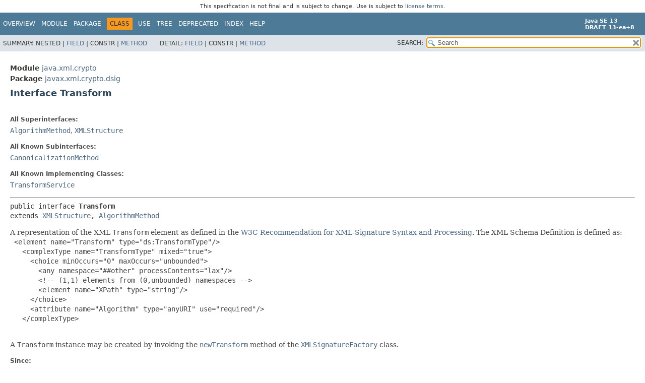

--- FILE ---
content_type: text/html
request_url: https://cr.openjdk.org/~iris/se/13/spec/draft/java-se-13-draft-spec-08/api/java.xml.crypto/javax/xml/crypto/dsig/Transform.html
body_size: 4805
content:
<!DOCTYPE HTML>
<!-- NewPage -->
<html lang="en">
<head>
<!-- Generated by javadoc -->
<title>Transform (Java SE 13 [build 8])</title>
<meta http-equiv="Content-Type" content="text/html; charset=UTF-8">
<meta name="keywords" content="javax.xml.crypto.dsig.Transform interface">
<meta name="keywords" content="BASE64">
<meta name="keywords" content="ENVELOPED">
<meta name="keywords" content="XPATH">
<meta name="keywords" content="XPATH2">
<meta name="keywords" content="XSLT">
<meta name="keywords" content="getParameterSpec()">
<meta name="keywords" content="transform()">
<link rel="stylesheet" type="text/css" href="../../../../../stylesheet.css" title="Style">
<link rel="stylesheet" type="text/css" href="../../../../../jquery/jquery-ui.css" title="Style">
<script type="text/javascript" src="../../../../../script.js"></script>
<script type="text/javascript" src="../../../../../jquery/jszip/dist/jszip.min.js"></script>
<script type="text/javascript" src="../../../../../jquery/jszip-utils/dist/jszip-utils.min.js"></script>
<!--[if IE]>
<script type="text/javascript" src="../../../../../jquery/jszip-utils/dist/jszip-utils-ie.min.js"></script>
<![endif]-->
<script type="text/javascript" src="../../../../../jquery/jquery-3.3.1.js"></script>
<script type="text/javascript" src="../../../../../jquery/jquery-migrate-3.0.1.js"></script>
<script type="text/javascript" src="../../../../../jquery/jquery-ui.js"></script>
</head>
<body>
<script type="text/javascript"><!--
    try {
        if (location.href.indexOf('is-external=true') == -1) {
            parent.document.title="Transform (Java SE 13 [build 8])";
        }
    }
    catch(err) {
    }
//-->
var data = {"i0":6,"i1":6,"i2":6};
var tabs = {65535:["t0","All Methods"],2:["t2","Instance Methods"],4:["t3","Abstract Methods"]};
var altColor = "altColor";
var rowColor = "rowColor";
var tableTab = "tableTab";
var activeTableTab = "activeTableTab";
var pathtoroot = "../../../../../";
var useModuleDirectories = true;
loadScripts(document, 'script');</script>
<noscript>
<div>JavaScript is disabled on your browser.</div>
</noscript>
<header role="banner">
<nav role="navigation">
<div class="fixedNav"><div style="padding: 6px; text-align: center; font-size: 80%; font-family: DejaVu Sans, Arial, Helvetica, sans-serif; font-weight: normal;">This specification is not final and is subject to change. Use is subject to <a href="https://www.oracle.com/technetwork/java/javase/terms/license/java13speclicense.html">license terms</a>.</div>
<!-- ========= START OF TOP NAVBAR ======= -->
<div class="topNav"><a id="navbar.top">
<!--   -->
</a>
<div class="skipNav"><a href="#skip.navbar.top" title="Skip navigation links">Skip navigation links</a></div>
<a id="navbar.top.firstrow">
<!--   -->
</a>
<ul class="navList" title="Navigation">
<li><a href="../../../../../index.html">Overview</a></li>
<li><a href="../../../../module-summary.html">Module</a></li>
<li><a href="package-summary.html">Package</a></li>
<li class="navBarCell1Rev">Class</li>
<li><a href="class-use/Transform.html">Use</a></li>
<li><a href="package-tree.html">Tree</a></li>
<li><a href="../../../../../deprecated-list.html">Deprecated</a></li>
<li><a href="../../../../../index-files/index-1.html">Index</a></li>
<li><a href="../../../../../help-doc.html">Help</a></li>
</ul>
<div class="aboutLanguage"><div style="margin-top: 9px;"><strong>Java SE 13</strong> <br><strong>DRAFT 13-ea+8</strong></div></div>
</div>
<div class="subNav">
<div>
<ul class="subNavList">
<li>Summary:&nbsp;</li>
<li>Nested&nbsp;|&nbsp;</li>
<li><a href="#field.summary">Field</a>&nbsp;|&nbsp;</li>
<li>Constr&nbsp;|&nbsp;</li>
<li><a href="#method.summary">Method</a></li>
</ul>
<ul class="subNavList">
<li>Detail:&nbsp;</li>
<li><a href="#field.detail">Field</a>&nbsp;|&nbsp;</li>
<li>Constr&nbsp;|&nbsp;</li>
<li><a href="#method.detail">Method</a></li>
</ul>
</div>
<ul class="navListSearch">
<li><label for="search">SEARCH:</label>
<input type="text" id="search" value="search" disabled="disabled">
<input type="reset" id="reset" value="reset" disabled="disabled">
</li>
</ul>
</div>
<a id="skip.navbar.top">
<!--   -->
</a>
<!-- ========= END OF TOP NAVBAR ========= -->
</div>
<div class="navPadding">&nbsp;</div>
<script type="text/javascript"><!--
$('.navPadding').css('padding-top', $('.fixedNav').css("height"));
//-->
</script>
</nav>
</header>
<!-- ======== START OF CLASS DATA ======== -->
<main role="main">
<div class="header">
<div class="subTitle"><span class="moduleLabelInType">Module</span>&nbsp;<a href="../../../../module-summary.html">java.xml.crypto</a></div>
<div class="subTitle"><span class="packageLabelInType">Package</span>&nbsp;<a href="package-summary.html">javax.xml.crypto.dsig</a></div>
<h2 title="Interface Transform" class="title">Interface Transform</h2>
</div>
<div class="contentContainer">
<div class="description">
<ul class="blockList">
<li class="blockList">
<dl>
<dt>All Superinterfaces:</dt>
<dd><code><a href="../AlgorithmMethod.html" title="interface in javax.xml.crypto">AlgorithmMethod</a></code>, <code><a href="../XMLStructure.html" title="interface in javax.xml.crypto">XMLStructure</a></code></dd>
</dl>
<dl>
<dt>All Known Subinterfaces:</dt>
<dd><code><a href="CanonicalizationMethod.html" title="interface in javax.xml.crypto.dsig">CanonicalizationMethod</a></code></dd>
</dl>
<dl>
<dt>All Known Implementing Classes:</dt>
<dd><code><a href="TransformService.html" title="class in javax.xml.crypto.dsig">TransformService</a></code></dd>
</dl>
<hr>
<pre>public interface <span class="typeNameLabel">Transform</span>
extends <a href="../XMLStructure.html" title="interface in javax.xml.crypto">XMLStructure</a>, <a href="../AlgorithmMethod.html" title="interface in javax.xml.crypto">AlgorithmMethod</a></pre>
<div class="block">A representation of the XML <code>Transform</code> element as
 defined in the <a href="http://www.w3.org/TR/xmldsig-core/">
 W3C Recommendation for XML-Signature Syntax and Processing</a>.
 The XML Schema Definition is defined as:

 <pre>
 &lt;element name="Transform" type="ds:TransformType"/&gt;
   &lt;complexType name="TransformType" mixed="true"&gt;
     &lt;choice minOccurs="0" maxOccurs="unbounded"&gt;
       &lt;any namespace="##other" processContents="lax"/&gt;
       &lt;!-- (1,1) elements from (0,unbounded) namespaces --&gt;
       &lt;element name="XPath" type="string"/&gt;
     &lt;/choice&gt;
     &lt;attribute name="Algorithm" type="anyURI" use="required"/&gt;
   &lt;/complexType&gt;
 </pre>

 A <code>Transform</code> instance may be created by invoking the
 <a href="XMLSignatureFactory.html#newTransform(java.lang.String,javax.xml.crypto.dsig.spec.TransformParameterSpec)"><code>newTransform</code></a> method
 of the <a href="XMLSignatureFactory.html" title="class in javax.xml.crypto.dsig"><code>XMLSignatureFactory</code></a> class.</div>
<dl>
<dt><span class="simpleTagLabel">Since:</span></dt>
<dd>1.6</dd>
<dt><span class="seeLabel">See Also:</span></dt>
<dd><a href="XMLSignatureFactory.html#newTransform(java.lang.String,javax.xml.crypto.dsig.spec.TransformParameterSpec)"><code>XMLSignatureFactory.newTransform(String, TransformParameterSpec)</code></a></dd>
</dl>
</li>
</ul>
</div>
<div class="summary">
<ul class="blockList">
<li class="blockList">
<!-- =========== FIELD SUMMARY =========== -->
<section role="region">
<ul class="blockList">
<li class="blockList"><a id="field.summary">
<!--   -->
</a>
<h3>Field Summary</h3>
<div class="memberSummary">
<table>
<caption><span>Fields</span><span class="tabEnd">&nbsp;</span></caption>
<tr>
<th class="colFirst" scope="col">Modifier and Type</th>
<th class="colSecond" scope="col">Field</th>
<th class="colLast" scope="col">Description</th>
</tr>
<tbody>
<tr class="altColor">
<td class="colFirst"><code>static <a href="../../../../../java.base/java/lang/String.html" title="class in java.lang">String</a></code></td>
<th class="colSecond" scope="row"><code><span class="memberNameLink"><a href="#BASE64">BASE64</a></span></code></th>
<td class="colLast">
<div class="block">The <a href="http://www.w3.org/2000/09/xmldsig#base64">Base64</a>
 transform algorithm URI.</div>
</td>
</tr>
<tr class="rowColor">
<td class="colFirst"><code>static <a href="../../../../../java.base/java/lang/String.html" title="class in java.lang">String</a></code></td>
<th class="colSecond" scope="row"><code><span class="memberNameLink"><a href="#ENVELOPED">ENVELOPED</a></span></code></th>
<td class="colLast">
<div class="block">The <a href="http://www.w3.org/2000/09/xmldsig#enveloped-signature">
 Enveloped Signature</a> transform algorithm URI.</div>
</td>
</tr>
<tr class="altColor">
<td class="colFirst"><code>static <a href="../../../../../java.base/java/lang/String.html" title="class in java.lang">String</a></code></td>
<th class="colSecond" scope="row"><code><span class="memberNameLink"><a href="#XPATH">XPATH</a></span></code></th>
<td class="colLast">
<div class="block">The <a href="http://www.w3.org/TR/1999/REC-xpath-19991116">XPath</a>
 transform algorithm URI.</div>
</td>
</tr>
<tr class="rowColor">
<td class="colFirst"><code>static <a href="../../../../../java.base/java/lang/String.html" title="class in java.lang">String</a></code></td>
<th class="colSecond" scope="row"><code><span class="memberNameLink"><a href="#XPATH2">XPATH2</a></span></code></th>
<td class="colLast">
<div class="block">The <a href="http://www.w3.org/2002/06/xmldsig-filter2">
 XPath Filter 2</a> transform algorithm URI.</div>
</td>
</tr>
<tr class="altColor">
<td class="colFirst"><code>static <a href="../../../../../java.base/java/lang/String.html" title="class in java.lang">String</a></code></td>
<th class="colSecond" scope="row"><code><span class="memberNameLink"><a href="#XSLT">XSLT</a></span></code></th>
<td class="colLast">
<div class="block">The <a href="http://www.w3.org/TR/1999/REC-xslt-19991116">XSLT</a>
 transform algorithm URI.</div>
</td>
</tr>
</tbody>
</table>
</div>
</li>
</ul>
</section>
<!-- ========== METHOD SUMMARY =========== -->
<section role="region">
<ul class="blockList">
<li class="blockList"><a id="method.summary">
<!--   -->
</a>
<h3>Method Summary</h3>
<div class="memberSummary">
<div role="tablist" aria-orientation="horizontal"><button role="tab" aria-selected="true" aria-controls="memberSummary_tabpanel" tabindex="0" onkeydown="switchTab(event)" id="t0" class="activeTableTab">All Methods</button><button role="tab" aria-selected="false" aria-controls="memberSummary_tabpanel" tabindex="-1" onkeydown="switchTab(event)" id="t2" class="tableTab" onclick="show(2);">Instance Methods</button><button role="tab" aria-selected="false" aria-controls="memberSummary_tabpanel" tabindex="-1" onkeydown="switchTab(event)" id="t3" class="tableTab" onclick="show(4);">Abstract Methods</button></div>
<div id="memberSummary_tabpanel" role="tabpanel">
<table aria-labelledby="t0">
<tr>
<th class="colFirst" scope="col">Modifier and Type</th>
<th class="colSecond" scope="col">Method</th>
<th class="colLast" scope="col">Description</th>
</tr>
<tbody>
<tr class="altColor" id="i0">
<td class="colFirst"><code><a href="../../../../../java.base/java/security/spec/AlgorithmParameterSpec.html" title="interface in java.security.spec">AlgorithmParameterSpec</a></code></td>
<th class="colSecond" scope="row"><code><span class="memberNameLink"><a href="#getParameterSpec()">getParameterSpec</a></span>()</code></th>
<td class="colLast">
<div class="block">Returns the algorithm-specific input parameters associated with this
 <code>Transform</code>.</div>
</td>
</tr>
<tr class="rowColor" id="i1">
<td class="colFirst"><code><a href="../Data.html" title="interface in javax.xml.crypto">Data</a></code></td>
<th class="colSecond" scope="row"><code><span class="memberNameLink"><a href="#transform(javax.xml.crypto.Data,javax.xml.crypto.XMLCryptoContext)">transform</a></span>&#8203;(<a href="../Data.html" title="interface in javax.xml.crypto">Data</a>&nbsp;data,
         <a href="../XMLCryptoContext.html" title="interface in javax.xml.crypto">XMLCryptoContext</a>&nbsp;context)</code></th>
<td class="colLast">
<div class="block">Transforms the specified data using the underlying transform algorithm.</div>
</td>
</tr>
<tr class="altColor" id="i2">
<td class="colFirst"><code><a href="../Data.html" title="interface in javax.xml.crypto">Data</a></code></td>
<th class="colSecond" scope="row"><code><span class="memberNameLink"><a href="#transform(javax.xml.crypto.Data,javax.xml.crypto.XMLCryptoContext,java.io.OutputStream)">transform</a></span>&#8203;(<a href="../Data.html" title="interface in javax.xml.crypto">Data</a>&nbsp;data,
         <a href="../XMLCryptoContext.html" title="interface in javax.xml.crypto">XMLCryptoContext</a>&nbsp;context,
         <a href="../../../../../java.base/java/io/OutputStream.html" title="class in java.io">OutputStream</a>&nbsp;os)</code></th>
<td class="colLast">
<div class="block">Transforms the specified data using the underlying transform algorithm.</div>
</td>
</tr>
</tbody>
</table>
</div>
</div>
<ul class="blockList">
<li class="blockList"><a id="methods.inherited.from.class.javax.xml.crypto.AlgorithmMethod">
<!--   -->
</a>
<h3>Methods declared in interface&nbsp;javax.xml.crypto.<a href="../AlgorithmMethod.html" title="interface in javax.xml.crypto">AlgorithmMethod</a></h3>
<code><a href="../AlgorithmMethod.html#getAlgorithm()">getAlgorithm</a></code></li>
</ul>
<ul class="blockList">
<li class="blockList"><a id="methods.inherited.from.class.javax.xml.crypto.XMLStructure">
<!--   -->
</a>
<h3>Methods declared in interface&nbsp;javax.xml.crypto.<a href="../XMLStructure.html" title="interface in javax.xml.crypto">XMLStructure</a></h3>
<code><a href="../XMLStructure.html#isFeatureSupported(java.lang.String)">isFeatureSupported</a></code></li>
</ul>
</li>
</ul>
</section>
</li>
</ul>
</div>
<div class="details">
<ul class="blockList">
<li class="blockList">
<!-- ============ FIELD DETAIL =========== -->
<section role="region">
<ul class="blockList">
<li class="blockList"><a id="field.detail">
<!--   -->
</a>
<h3>Field Detail</h3>
<a id="BASE64">
<!--   -->
</a>
<ul class="blockList">
<li class="blockList">
<h4>BASE64</h4>
<pre>static final&nbsp;<a href="../../../../../java.base/java/lang/String.html" title="class in java.lang">String</a> BASE64</pre>
<div class="block">The <a href="http://www.w3.org/2000/09/xmldsig#base64">Base64</a>
 transform algorithm URI.</div>
<dl>
<dt><span class="seeLabel">See Also:</span></dt>
<dd><a href="../../../../../constant-values.html#javax.xml.crypto.dsig.Transform.BASE64">Constant Field Values</a></dd>
</dl>
</li>
</ul>
<a id="ENVELOPED">
<!--   -->
</a>
<ul class="blockList">
<li class="blockList">
<h4>ENVELOPED</h4>
<pre>static final&nbsp;<a href="../../../../../java.base/java/lang/String.html" title="class in java.lang">String</a> ENVELOPED</pre>
<div class="block">The <a href="http://www.w3.org/2000/09/xmldsig#enveloped-signature">
 Enveloped Signature</a> transform algorithm URI.</div>
<dl>
<dt><span class="seeLabel">See Also:</span></dt>
<dd><a href="../../../../../constant-values.html#javax.xml.crypto.dsig.Transform.ENVELOPED">Constant Field Values</a></dd>
</dl>
</li>
</ul>
<a id="XPATH">
<!--   -->
</a>
<ul class="blockList">
<li class="blockList">
<h4>XPATH</h4>
<pre>static final&nbsp;<a href="../../../../../java.base/java/lang/String.html" title="class in java.lang">String</a> XPATH</pre>
<div class="block">The <a href="http://www.w3.org/TR/1999/REC-xpath-19991116">XPath</a>
 transform algorithm URI.</div>
<dl>
<dt><span class="seeLabel">See Also:</span></dt>
<dd><a href="../../../../../constant-values.html#javax.xml.crypto.dsig.Transform.XPATH">Constant Field Values</a></dd>
</dl>
</li>
</ul>
<a id="XPATH2">
<!--   -->
</a>
<ul class="blockList">
<li class="blockList">
<h4>XPATH2</h4>
<pre>static final&nbsp;<a href="../../../../../java.base/java/lang/String.html" title="class in java.lang">String</a> XPATH2</pre>
<div class="block">The <a href="http://www.w3.org/2002/06/xmldsig-filter2">
 XPath Filter 2</a> transform algorithm URI.</div>
<dl>
<dt><span class="seeLabel">See Also:</span></dt>
<dd><a href="../../../../../constant-values.html#javax.xml.crypto.dsig.Transform.XPATH2">Constant Field Values</a></dd>
</dl>
</li>
</ul>
<a id="XSLT">
<!--   -->
</a>
<ul class="blockListLast">
<li class="blockList">
<h4>XSLT</h4>
<pre>static final&nbsp;<a href="../../../../../java.base/java/lang/String.html" title="class in java.lang">String</a> XSLT</pre>
<div class="block">The <a href="http://www.w3.org/TR/1999/REC-xslt-19991116">XSLT</a>
 transform algorithm URI.</div>
<dl>
<dt><span class="seeLabel">See Also:</span></dt>
<dd><a href="../../../../../constant-values.html#javax.xml.crypto.dsig.Transform.XSLT">Constant Field Values</a></dd>
</dl>
</li>
</ul>
</li>
</ul>
</section>
<!-- ============ METHOD DETAIL ========== -->
<section role="region">
<ul class="blockList">
<li class="blockList"><a id="method.detail">
<!--   -->
</a>
<h3>Method Detail</h3>
<a id="getParameterSpec()">
<!--   -->
</a>
<ul class="blockList">
<li class="blockList">
<h4>getParameterSpec</h4>
<pre class="methodSignature"><a href="../../../../../java.base/java/security/spec/AlgorithmParameterSpec.html" title="interface in java.security.spec">AlgorithmParameterSpec</a>&nbsp;getParameterSpec()</pre>
<div class="block">Returns the algorithm-specific input parameters associated with this
 <code>Transform</code>.
 <p>
 The returned parameters can be typecast to a
 <a href="spec/TransformParameterSpec.html" title="interface in javax.xml.crypto.dsig.spec"><code>TransformParameterSpec</code></a> object.</div>
<dl>
<dt><span class="overrideSpecifyLabel">Specified by:</span></dt>
<dd><code><a href="../AlgorithmMethod.html#getParameterSpec()">getParameterSpec</a></code>&nbsp;in interface&nbsp;<code><a href="../AlgorithmMethod.html" title="interface in javax.xml.crypto">AlgorithmMethod</a></code></dd>
<dt><span class="returnLabel">Returns:</span></dt>
<dd>the algorithm-specific input parameters (may be <code>null</code>
    if not specified)</dd>
</dl>
</li>
</ul>
<a id="transform(javax.xml.crypto.Data,javax.xml.crypto.XMLCryptoContext)">
<!--   -->
</a>
<ul class="blockList">
<li class="blockList">
<h4>transform</h4>
<pre class="methodSignature"><a href="../Data.html" title="interface in javax.xml.crypto">Data</a>&nbsp;transform&#8203;(<a href="../Data.html" title="interface in javax.xml.crypto">Data</a>&nbsp;data,
               <a href="../XMLCryptoContext.html" title="interface in javax.xml.crypto">XMLCryptoContext</a>&nbsp;context)
        throws <a href="TransformException.html" title="class in javax.xml.crypto.dsig">TransformException</a></pre>
<div class="block">Transforms the specified data using the underlying transform algorithm.</div>
<dl>
<dt><span class="paramLabel">Parameters:</span></dt>
<dd><code>data</code> - the data to be transformed</dd>
<dd><code>context</code> - the <code>XMLCryptoContext</code> containing
    additional context (may be <code>null</code> if not applicable)</dd>
<dt><span class="returnLabel">Returns:</span></dt>
<dd>the transformed data</dd>
<dt><span class="throwsLabel">Throws:</span></dt>
<dd><code><a href="../../../../../java.base/java/lang/NullPointerException.html" title="class in java.lang">NullPointerException</a></code> - if <code>data</code> is <code>null</code></dd>
<dd><code><a href="TransformException.html" title="class in javax.xml.crypto.dsig">TransformException</a></code> - if an error occurs while executing the
    transform</dd>
</dl>
</li>
</ul>
<a id="transform(javax.xml.crypto.Data,javax.xml.crypto.XMLCryptoContext,java.io.OutputStream)">
<!--   -->
</a>
<ul class="blockListLast">
<li class="blockList">
<h4>transform</h4>
<pre class="methodSignature"><a href="../Data.html" title="interface in javax.xml.crypto">Data</a>&nbsp;transform&#8203;(<a href="../Data.html" title="interface in javax.xml.crypto">Data</a>&nbsp;data,
               <a href="../XMLCryptoContext.html" title="interface in javax.xml.crypto">XMLCryptoContext</a>&nbsp;context,
               <a href="../../../../../java.base/java/io/OutputStream.html" title="class in java.io">OutputStream</a>&nbsp;os)
        throws <a href="TransformException.html" title="class in javax.xml.crypto.dsig">TransformException</a></pre>
<div class="block">Transforms the specified data using the underlying transform algorithm.
 If the output of this transform is an <code>OctetStreamData</code>, then
 this method returns <code>null</code> and the bytes are written to the
 specified <code>OutputStream</code>. Otherwise, the
 <code>OutputStream</code> is ignored and the method behaves as if
 <a href="#transform(javax.xml.crypto.Data,javax.xml.crypto.XMLCryptoContext)"><code>transform(Data, XMLCryptoContext)</code></a> were invoked.</div>
<dl>
<dt><span class="paramLabel">Parameters:</span></dt>
<dd><code>data</code> - the data to be transformed</dd>
<dd><code>context</code> - the <code>XMLCryptoContext</code> containing
    additional context (may be <code>null</code> if not applicable)</dd>
<dd><code>os</code> - the <code>OutputStream</code> that should be used to write
    the transformed data to</dd>
<dt><span class="returnLabel">Returns:</span></dt>
<dd>the transformed data (or <code>null</code> if the data was
    written to the <code>OutputStream</code> parameter)</dd>
<dt><span class="throwsLabel">Throws:</span></dt>
<dd><code><a href="../../../../../java.base/java/lang/NullPointerException.html" title="class in java.lang">NullPointerException</a></code> - if <code>data</code> or <code>os</code>
    is <code>null</code></dd>
<dd><code><a href="TransformException.html" title="class in javax.xml.crypto.dsig">TransformException</a></code> - if an error occurs while executing the
    transform</dd>
</dl>
</li>
</ul>
</li>
</ul>
</section>
</li>
</ul>
</div>
</div>
</main>
<!-- ========= END OF CLASS DATA ========= -->
<footer role="contentinfo">
<nav role="navigation">
<!-- ======= START OF BOTTOM NAVBAR ====== -->
<div class="bottomNav"><a id="navbar.bottom">
<!--   -->
</a>
<div class="skipNav"><a href="#skip.navbar.bottom" title="Skip navigation links">Skip navigation links</a></div>
<a id="navbar.bottom.firstrow">
<!--   -->
</a>
<ul class="navList" title="Navigation">
<li><a href="../../../../../index.html">Overview</a></li>
<li><a href="../../../../module-summary.html">Module</a></li>
<li><a href="package-summary.html">Package</a></li>
<li class="navBarCell1Rev">Class</li>
<li><a href="class-use/Transform.html">Use</a></li>
<li><a href="package-tree.html">Tree</a></li>
<li><a href="../../../../../deprecated-list.html">Deprecated</a></li>
<li><a href="../../../../../index-files/index-1.html">Index</a></li>
<li><a href="../../../../../help-doc.html">Help</a></li>
</ul>
<div class="aboutLanguage"><div style="margin-top: 9px;"><strong>Java SE 13</strong> <br><strong>DRAFT 13-ea+8</strong></div></div>
</div>
<div class="subNav">
<div>
<ul class="subNavList">
<li>Summary:&nbsp;</li>
<li>Nested&nbsp;|&nbsp;</li>
<li><a href="#field.summary">Field</a>&nbsp;|&nbsp;</li>
<li>Constr&nbsp;|&nbsp;</li>
<li><a href="#method.summary">Method</a></li>
</ul>
<ul class="subNavList">
<li>Detail:&nbsp;</li>
<li><a href="#field.detail">Field</a>&nbsp;|&nbsp;</li>
<li>Constr&nbsp;|&nbsp;</li>
<li><a href="#method.detail">Method</a></li>
</ul>
</div>
</div>
<a id="skip.navbar.bottom">
<!--   -->
</a>
<!-- ======== END OF BOTTOM NAVBAR ======= -->
</nav>
<p class="legalCopy"><small><a href="https://bugreport.java.com/bugreport/">Report a bug or suggest an enhancement</a><br> For further API reference and developer documentation see the <a href="https://docs.oracle.com/pls/topic/lookup?ctx=javase13&amp;id=homepage" target="_blank">Java SE Documentation</a>, which contains more detailed, developer-targeted descriptions with conceptual overviews, definitions of terms, workarounds, and working code examples.<br> Java is a trademark or registered trademark of Oracle and/or its affiliates in the US and other countries.<br> <a href="../../../../../../legal/copyright.html">Copyright</a> &copy; 1993, 2019, Oracle and/or its affiliates, 500 Oracle Parkway, Redwood Shores, CA 94065 USA.<br>All rights reserved. Use is subject to <a href="https://www.oracle.com/technetwork/java/javase/terms/license/java13speclicense.html">license terms</a> and the <a href="https://www.oracle.com/technetwork/java/redist-137594.html">documentation redistribution policy</a>. <br><strong>DRAFT 13-ea+8</strong> <!-- Version 13-ea+8 --></small></p>
</footer>
</body>
</html>
